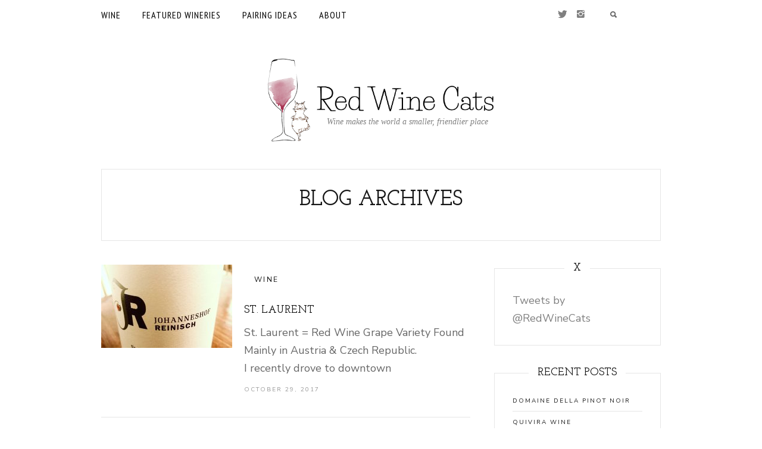

--- FILE ---
content_type: text/html; charset=UTF-8
request_url: https://redwinecats.com/tag/st-laurent/
body_size: 6733
content:
<!DOCTYPE html> <!--[if IE 7 ]><html class="ie7"> <![endif]--> <!--[if IE 8 ]><html class="ie8"> <![endif]--><html lang="en-US"><head><meta charset="UTF-8"><meta name="viewport" content="width=device-width, initial-scale=1, maximum-scale=1"/> <!--[if lt IE 9]><script src="http://html5shim.googlecode.com/svn/trunk/html5.js"></script><![endif]--><meta name='robots' content='index, follow, max-image-preview:large, max-snippet:-1, max-video-preview:-1' /><script data-cfasync="false" id="ao_optimized_gfonts_config">WebFontConfig={google:{families:["PT Sans Narrow:regular","Nunito Sans:regular","Josefin Slab:600"] },classes:false, events:false, timeout:1500};</script><link rel="stylesheet" media="print" href="https://redwinecats.com/wp-content/cache/autoptimize/css/autoptimize_206e930ced88eefe73c805fc39f8adf5.css" onload="this.onload=null;this.media='all';" /><noscript id="aonoscrcss"><link media="all" href="https://redwinecats.com/wp-content/cache/autoptimize/css/autoptimize_206e930ced88eefe73c805fc39f8adf5.css" rel="stylesheet" /></noscript><title>St. Laurent Archives - Red Wine Cats</title><link rel="canonical" href="https://redwinecats.com/tag/st-laurent/" /><meta property="og:locale" content="en_US" /><meta property="og:type" content="article" /><meta property="og:title" content="St. Laurent Archives - Red Wine Cats" /><meta property="og:url" content="https://redwinecats.com/tag/st-laurent/" /><meta property="og:site_name" content="Red Wine Cats" /><meta name="twitter:card" content="summary" /> <script type="application/ld+json" class="yoast-schema-graph">{"@context":"https://schema.org","@graph":[{"@type":"WebSite","@id":"https://redwinecats.com/#website","url":"https://redwinecats.com/","name":"Red Wine Cats","description":"Wine makes the world a smaller, friendlier place","potentialAction":[{"@type":"SearchAction","target":{"@type":"EntryPoint","urlTemplate":"https://redwinecats.com/?s={search_term_string}"},"query-input":"required name=search_term_string"}],"inLanguage":"en-US"},{"@type":"CollectionPage","@id":"https://redwinecats.com/tag/st-laurent/#webpage","url":"https://redwinecats.com/tag/st-laurent/","name":"St. Laurent Archives - Red Wine Cats","isPartOf":{"@id":"https://redwinecats.com/#website"},"breadcrumb":{"@id":"https://redwinecats.com/tag/st-laurent/#breadcrumb"},"inLanguage":"en-US","potentialAction":[{"@type":"ReadAction","target":["https://redwinecats.com/tag/st-laurent/"]}]},{"@type":"BreadcrumbList","@id":"https://redwinecats.com/tag/st-laurent/#breadcrumb","itemListElement":[{"@type":"ListItem","position":1,"name":"Home","item":"https://redwinecats.com/"},{"@type":"ListItem","position":2,"name":"St. Laurent"}]}]}</script> <link rel='dns-prefetch' href='//s.w.org' /><link href='https://fonts.gstatic.com' crossorigin='anonymous' rel='preconnect' /><link href='https://ajax.googleapis.com' rel='preconnect' /><link href='https://fonts.googleapis.com' rel='preconnect' /><link rel="alternate" type="application/rss+xml" title="Red Wine Cats &raquo; Feed" href="https://redwinecats.com/feed/" /><link rel="alternate" type="application/rss+xml" title="Red Wine Cats &raquo; Comments Feed" href="https://redwinecats.com/comments/feed/" /><link rel="alternate" type="application/rss+xml" title="Red Wine Cats &raquo; St. Laurent Tag Feed" href="https://redwinecats.com/tag/st-laurent/feed/" /> <script type="text/javascript">window._wpemojiSettings = {"baseUrl":"https:\/\/s.w.org\/images\/core\/emoji\/14.0.0\/72x72\/","ext":".png","svgUrl":"https:\/\/s.w.org\/images\/core\/emoji\/14.0.0\/svg\/","svgExt":".svg","source":{"concatemoji":"https:\/\/redwinecats.com\/wp-includes\/js\/wp-emoji-release.min.js?ver=6.0"}};
/*! This file is auto-generated */
!function(e,a,t){var n,r,o,i=a.createElement("canvas"),p=i.getContext&&i.getContext("2d");function s(e,t){var a=String.fromCharCode,e=(p.clearRect(0,0,i.width,i.height),p.fillText(a.apply(this,e),0,0),i.toDataURL());return p.clearRect(0,0,i.width,i.height),p.fillText(a.apply(this,t),0,0),e===i.toDataURL()}function c(e){var t=a.createElement("script");t.src=e,t.defer=t.type="text/javascript",a.getElementsByTagName("head")[0].appendChild(t)}for(o=Array("flag","emoji"),t.supports={everything:!0,everythingExceptFlag:!0},r=0;r<o.length;r++)t.supports[o[r]]=function(e){if(!p||!p.fillText)return!1;switch(p.textBaseline="top",p.font="600 32px Arial",e){case"flag":return s([127987,65039,8205,9895,65039],[127987,65039,8203,9895,65039])?!1:!s([55356,56826,55356,56819],[55356,56826,8203,55356,56819])&&!s([55356,57332,56128,56423,56128,56418,56128,56421,56128,56430,56128,56423,56128,56447],[55356,57332,8203,56128,56423,8203,56128,56418,8203,56128,56421,8203,56128,56430,8203,56128,56423,8203,56128,56447]);case"emoji":return!s([129777,127995,8205,129778,127999],[129777,127995,8203,129778,127999])}return!1}(o[r]),t.supports.everything=t.supports.everything&&t.supports[o[r]],"flag"!==o[r]&&(t.supports.everythingExceptFlag=t.supports.everythingExceptFlag&&t.supports[o[r]]);t.supports.everythingExceptFlag=t.supports.everythingExceptFlag&&!t.supports.flag,t.DOMReady=!1,t.readyCallback=function(){t.DOMReady=!0},t.supports.everything||(n=function(){t.readyCallback()},a.addEventListener?(a.addEventListener("DOMContentLoaded",n,!1),e.addEventListener("load",n,!1)):(e.attachEvent("onload",n),a.attachEvent("onreadystatechange",function(){"complete"===a.readyState&&t.readyCallback()})),(e=t.source||{}).concatemoji?c(e.concatemoji):e.wpemoji&&e.twemoji&&(c(e.twemoji),c(e.wpemoji)))}(window,document,window._wpemojiSettings);</script> <style type="text/css">img.wp-smiley,
img.emoji {
	display: inline !important;
	border: none !important;
	box-shadow: none !important;
	height: 1em !important;
	width: 1em !important;
	margin: 0 0.07em !important;
	vertical-align: -0.1em !important;
	background: none !important;
	padding: 0 !important;
}</style><style id='global-styles-inline-css' type='text/css'>body{--wp--preset--color--black: #000000;--wp--preset--color--cyan-bluish-gray: #abb8c3;--wp--preset--color--white: #ffffff;--wp--preset--color--pale-pink: #f78da7;--wp--preset--color--vivid-red: #cf2e2e;--wp--preset--color--luminous-vivid-orange: #ff6900;--wp--preset--color--luminous-vivid-amber: #fcb900;--wp--preset--color--light-green-cyan: #7bdcb5;--wp--preset--color--vivid-green-cyan: #00d084;--wp--preset--color--pale-cyan-blue: #8ed1fc;--wp--preset--color--vivid-cyan-blue: #0693e3;--wp--preset--color--vivid-purple: #9b51e0;--wp--preset--gradient--vivid-cyan-blue-to-vivid-purple: linear-gradient(135deg,rgba(6,147,227,1) 0%,rgb(155,81,224) 100%);--wp--preset--gradient--light-green-cyan-to-vivid-green-cyan: linear-gradient(135deg,rgb(122,220,180) 0%,rgb(0,208,130) 100%);--wp--preset--gradient--luminous-vivid-amber-to-luminous-vivid-orange: linear-gradient(135deg,rgba(252,185,0,1) 0%,rgba(255,105,0,1) 100%);--wp--preset--gradient--luminous-vivid-orange-to-vivid-red: linear-gradient(135deg,rgba(255,105,0,1) 0%,rgb(207,46,46) 100%);--wp--preset--gradient--very-light-gray-to-cyan-bluish-gray: linear-gradient(135deg,rgb(238,238,238) 0%,rgb(169,184,195) 100%);--wp--preset--gradient--cool-to-warm-spectrum: linear-gradient(135deg,rgb(74,234,220) 0%,rgb(151,120,209) 20%,rgb(207,42,186) 40%,rgb(238,44,130) 60%,rgb(251,105,98) 80%,rgb(254,248,76) 100%);--wp--preset--gradient--blush-light-purple: linear-gradient(135deg,rgb(255,206,236) 0%,rgb(152,150,240) 100%);--wp--preset--gradient--blush-bordeaux: linear-gradient(135deg,rgb(254,205,165) 0%,rgb(254,45,45) 50%,rgb(107,0,62) 100%);--wp--preset--gradient--luminous-dusk: linear-gradient(135deg,rgb(255,203,112) 0%,rgb(199,81,192) 50%,rgb(65,88,208) 100%);--wp--preset--gradient--pale-ocean: linear-gradient(135deg,rgb(255,245,203) 0%,rgb(182,227,212) 50%,rgb(51,167,181) 100%);--wp--preset--gradient--electric-grass: linear-gradient(135deg,rgb(202,248,128) 0%,rgb(113,206,126) 100%);--wp--preset--gradient--midnight: linear-gradient(135deg,rgb(2,3,129) 0%,rgb(40,116,252) 100%);--wp--preset--duotone--dark-grayscale: url('#wp-duotone-dark-grayscale');--wp--preset--duotone--grayscale: url('#wp-duotone-grayscale');--wp--preset--duotone--purple-yellow: url('#wp-duotone-purple-yellow');--wp--preset--duotone--blue-red: url('#wp-duotone-blue-red');--wp--preset--duotone--midnight: url('#wp-duotone-midnight');--wp--preset--duotone--magenta-yellow: url('#wp-duotone-magenta-yellow');--wp--preset--duotone--purple-green: url('#wp-duotone-purple-green');--wp--preset--duotone--blue-orange: url('#wp-duotone-blue-orange');--wp--preset--font-size--small: 13px;--wp--preset--font-size--medium: 20px;--wp--preset--font-size--large: 36px;--wp--preset--font-size--x-large: 42px;}.has-black-color{color: var(--wp--preset--color--black) !important;}.has-cyan-bluish-gray-color{color: var(--wp--preset--color--cyan-bluish-gray) !important;}.has-white-color{color: var(--wp--preset--color--white) !important;}.has-pale-pink-color{color: var(--wp--preset--color--pale-pink) !important;}.has-vivid-red-color{color: var(--wp--preset--color--vivid-red) !important;}.has-luminous-vivid-orange-color{color: var(--wp--preset--color--luminous-vivid-orange) !important;}.has-luminous-vivid-amber-color{color: var(--wp--preset--color--luminous-vivid-amber) !important;}.has-light-green-cyan-color{color: var(--wp--preset--color--light-green-cyan) !important;}.has-vivid-green-cyan-color{color: var(--wp--preset--color--vivid-green-cyan) !important;}.has-pale-cyan-blue-color{color: var(--wp--preset--color--pale-cyan-blue) !important;}.has-vivid-cyan-blue-color{color: var(--wp--preset--color--vivid-cyan-blue) !important;}.has-vivid-purple-color{color: var(--wp--preset--color--vivid-purple) !important;}.has-black-background-color{background-color: var(--wp--preset--color--black) !important;}.has-cyan-bluish-gray-background-color{background-color: var(--wp--preset--color--cyan-bluish-gray) !important;}.has-white-background-color{background-color: var(--wp--preset--color--white) !important;}.has-pale-pink-background-color{background-color: var(--wp--preset--color--pale-pink) !important;}.has-vivid-red-background-color{background-color: var(--wp--preset--color--vivid-red) !important;}.has-luminous-vivid-orange-background-color{background-color: var(--wp--preset--color--luminous-vivid-orange) !important;}.has-luminous-vivid-amber-background-color{background-color: var(--wp--preset--color--luminous-vivid-amber) !important;}.has-light-green-cyan-background-color{background-color: var(--wp--preset--color--light-green-cyan) !important;}.has-vivid-green-cyan-background-color{background-color: var(--wp--preset--color--vivid-green-cyan) !important;}.has-pale-cyan-blue-background-color{background-color: var(--wp--preset--color--pale-cyan-blue) !important;}.has-vivid-cyan-blue-background-color{background-color: var(--wp--preset--color--vivid-cyan-blue) !important;}.has-vivid-purple-background-color{background-color: var(--wp--preset--color--vivid-purple) !important;}.has-black-border-color{border-color: var(--wp--preset--color--black) !important;}.has-cyan-bluish-gray-border-color{border-color: var(--wp--preset--color--cyan-bluish-gray) !important;}.has-white-border-color{border-color: var(--wp--preset--color--white) !important;}.has-pale-pink-border-color{border-color: var(--wp--preset--color--pale-pink) !important;}.has-vivid-red-border-color{border-color: var(--wp--preset--color--vivid-red) !important;}.has-luminous-vivid-orange-border-color{border-color: var(--wp--preset--color--luminous-vivid-orange) !important;}.has-luminous-vivid-amber-border-color{border-color: var(--wp--preset--color--luminous-vivid-amber) !important;}.has-light-green-cyan-border-color{border-color: var(--wp--preset--color--light-green-cyan) !important;}.has-vivid-green-cyan-border-color{border-color: var(--wp--preset--color--vivid-green-cyan) !important;}.has-pale-cyan-blue-border-color{border-color: var(--wp--preset--color--pale-cyan-blue) !important;}.has-vivid-cyan-blue-border-color{border-color: var(--wp--preset--color--vivid-cyan-blue) !important;}.has-vivid-purple-border-color{border-color: var(--wp--preset--color--vivid-purple) !important;}.has-vivid-cyan-blue-to-vivid-purple-gradient-background{background: var(--wp--preset--gradient--vivid-cyan-blue-to-vivid-purple) !important;}.has-light-green-cyan-to-vivid-green-cyan-gradient-background{background: var(--wp--preset--gradient--light-green-cyan-to-vivid-green-cyan) !important;}.has-luminous-vivid-amber-to-luminous-vivid-orange-gradient-background{background: var(--wp--preset--gradient--luminous-vivid-amber-to-luminous-vivid-orange) !important;}.has-luminous-vivid-orange-to-vivid-red-gradient-background{background: var(--wp--preset--gradient--luminous-vivid-orange-to-vivid-red) !important;}.has-very-light-gray-to-cyan-bluish-gray-gradient-background{background: var(--wp--preset--gradient--very-light-gray-to-cyan-bluish-gray) !important;}.has-cool-to-warm-spectrum-gradient-background{background: var(--wp--preset--gradient--cool-to-warm-spectrum) !important;}.has-blush-light-purple-gradient-background{background: var(--wp--preset--gradient--blush-light-purple) !important;}.has-blush-bordeaux-gradient-background{background: var(--wp--preset--gradient--blush-bordeaux) !important;}.has-luminous-dusk-gradient-background{background: var(--wp--preset--gradient--luminous-dusk) !important;}.has-pale-ocean-gradient-background{background: var(--wp--preset--gradient--pale-ocean) !important;}.has-electric-grass-gradient-background{background: var(--wp--preset--gradient--electric-grass) !important;}.has-midnight-gradient-background{background: var(--wp--preset--gradient--midnight) !important;}.has-small-font-size{font-size: var(--wp--preset--font-size--small) !important;}.has-medium-font-size{font-size: var(--wp--preset--font-size--medium) !important;}.has-large-font-size{font-size: var(--wp--preset--font-size--large) !important;}.has-x-large-font-size{font-size: var(--wp--preset--font-size--x-large) !important;}</style><link rel="https://api.w.org/" href="https://redwinecats.com/wp-json/" /><link rel="alternate" type="application/json" href="https://redwinecats.com/wp-json/wp/v2/tags/336" /><link rel="EditURI" type="application/rsd+xml" title="RSD" href="https://redwinecats.com/xmlrpc.php?rsd" /><link rel="wlwmanifest" type="application/wlwmanifest+xml" href="https://redwinecats.com/wp-includes/wlwmanifest.xml" /><meta name="generator" content="WordPress 6.0" /> <script data-cfasync="false">window.a2a_config=window.a2a_config||{};a2a_config.callbacks=[];a2a_config.overlays=[];a2a_config.templates={};
(function(d,s,a,b){a=d.createElement(s);b=d.getElementsByTagName(s)[0];a.async=1;a.src="https://static.addtoany.com/menu/page.js";b.parentNode.insertBefore(a,b);})(document,"script");</script> <style type="text/css">a.pinit-button.custom span {
		}

	.pinit-hover {
		opacity: 0.8 !important;
		filter: alpha(opacity=80) !important;
	}
	a.pinit-button {
	border-bottom: 0 !important;
	box-shadow: none !important;
	margin-bottom: 0 !important;
}
a.pinit-button::after {
    display: none;
}</style><link rel="icon" href="https://redwinecats.com/wp-content/uploads/2015/02/RedWineCatsLogo.png" sizes="32x32" /><link rel="icon" href="https://redwinecats.com/wp-content/uploads/2015/02/RedWineCatsLogo.png" sizes="192x192" /><link rel="apple-touch-icon" href="https://redwinecats.com/wp-content/uploads/2015/02/RedWineCatsLogo.png" /><meta name="msapplication-TileImage" content="https://redwinecats.com/wp-content/uploads/2015/02/RedWineCatsLogo.png" /><style type="text/css" id="lovely-css">body{font-family:Nunito Sans, "Helvetica Neue", Helvetica, sans-serif;font-size:15px;}h1,h2,h3,h4,h5,h6,.entry-title,blockquote{font-family:Josefin Slab, "Helvetica Neue", Helvetica, sans-serif;}.entry-title{font-size:48px;}</style><script data-cfasync="false" id="ao_optimized_gfonts_webfontloader">(function() {var wf = document.createElement('script');wf.src='https://ajax.googleapis.com/ajax/libs/webfont/1/webfont.js';wf.type='text/javascript';wf.async='true';var s=document.getElementsByTagName('script')[0];s.parentNode.insertBefore(wf, s);})();</script></head><body class="archive tag tag-st-laurent tag-336 do-etfw">  <script async src="https://www.googletagmanager.com/gtag/js?id=UA-58597118-2"></script> <script>window.dataLayer = window.dataLayer || [];
  function gtag(){dataLayer.push(arguments);}
  gtag('js', new Date());
  gtag('config', 'UA-58597118-2', {'anonymize_ip': true, 'allow_display_features': false});</script> <div class="tw-mobile-menu"><i class="ion-ios-close-empty"></i><nav><ul id="menu-main-menu" class="sf-mobile-menu clearfix"><li id="menu-item-425" class="menu-item menu-item-type-taxonomy menu-item-object-category menu-item-425"><a href="https://redwinecats.com/category/wine/">Wine</a></li><li id="menu-item-2569" class="menu-item menu-item-type-taxonomy menu-item-object-category menu-item-2569"><a href="https://redwinecats.com/category/wineries/">Featured Wineries</a></li><li id="menu-item-2570" class="menu-item menu-item-type-taxonomy menu-item-object-category menu-item-2570"><a href="https://redwinecats.com/category/wine-pairing-ideas/">Pairing Ideas</a></li><li id="menu-item-28" class="menu-item menu-item-type-post_type menu-item-object-page menu-item-28"><a href="https://redwinecats.com/about/">ABOUT</a></li></ul></nav></div><div class="theme-layout"><header class="header-area"><div class="tw-menu-container"><div class="container"> <a href="#" class="mobile-menu-icon"><span></span></a><nav class="tw-menu"><ul id="menu-main-menu-1" class="sf-menu"><li class="menu-item menu-item-type-taxonomy menu-item-object-category menu-item-425"><a href="https://redwinecats.com/category/wine/">Wine</a></li><li class="menu-item menu-item-type-taxonomy menu-item-object-category menu-item-2569"><a href="https://redwinecats.com/category/wineries/">Featured Wineries</a></li><li class="menu-item menu-item-type-taxonomy menu-item-object-category menu-item-2570"><a href="https://redwinecats.com/category/wine-pairing-ideas/">Pairing Ideas</a></li><li class="menu-item menu-item-type-post_type menu-item-object-page menu-item-28"><a href="https://redwinecats.com/about/">ABOUT</a></li></ul><div class="social-icons"><a title="Twitter" href="https://twitter.com/redwinecats"><i class="ion-social-twitter"></i></a><a title="Instagram" href="https://www.instagram.com/__mistyc__"><i class="ion-social-instagram"></i></a></div><form method="get" class="searchform on-menu" action="https://redwinecats.com/" ><div class="input"><input type="text" value="" name="s" placeholder="Search" /><i class="ion-search"></i></div></form></nav></div></div><div class="header-clone"></div><div class="container"><div class="tw-logo"><a class="logo" href="https://redwinecats.com/"><img class="logo-img" src="https://redwinecats.com/wp-content/uploads/2016/03/rwc_logo_2x.png?20190907" alt="Red Wine Cats"/><div class="rwc-tagline">Wine makes the world a smaller, friendlier place</div></a></div></div></header><div class="feature-area"><div class="container"><div class="feature-title"> <span class="tw-meta"></span><h1>Blog Archives</h1></div></div></div><div class="lovely-container container"><div class="row"><div class="content-area list-side col-md-8"><div class="list-blog"><article id="post-1327" class="post-1327 post type-post status-publish format-standard has-post-thumbnail hentry category-wine tag-austria tag-austrian-wine tag-az tag-cracking-croatian-wine tag-croatian tag-exotic-wine-travel tag-hidden-track-bottle-shop tag-johanneshof-reinisch tag-phoenix tag-red-wine tag-st-laurent tag-thermenregion tag-wine tag-wine-shop varietal-st-laurent vintage-28 winery-johanneshof-reinisch region-austria"><div class="entry-post"><div class="entry-media"><div class="tw-thumbnail"><input class="jpibfi" type="hidden"><noscript><img width="220" height="140" src="https://redwinecats.com/wp-content/uploads/2017/10/IMG_1290-220x140.jpg" class="attachment-lovely_list_thumb size-lovely_list_thumb wp-post-image" alt="" sizes="600px" data-jpibfi-description="" data-jpibfi-caption="" data-jpibfi-post-excerpt="" data-jpibfi-post-url="https://redwinecats.com/st-laurent/" data-jpibfi-post-title="St. Laurent" data-jpibfi-src="https://redwinecats.com/wp-content/uploads/2017/10/IMG_1290-220x140.jpg" ></noscript><img width="220" height="140" src='data:image/svg+xml,%3Csvg%20xmlns=%22http://www.w3.org/2000/svg%22%20viewBox=%220%200%20220%20140%22%3E%3C/svg%3E' data-src="https://redwinecats.com/wp-content/uploads/2017/10/IMG_1290-220x140.jpg" class="lazyload attachment-lovely_list_thumb size-lovely_list_thumb wp-post-image" alt="" data-sizes="600px" data-jpibfi-description="" data-jpibfi-caption="" data-jpibfi-post-excerpt="" data-jpibfi-post-url="https://redwinecats.com/st-laurent/" data-jpibfi-post-title="St. Laurent" data-jpibfi-src="https://redwinecats.com/wp-content/uploads/2017/10/IMG_1290-220x140.jpg" ><div class="image-overlay tw-middle"><div class="image-overlay-inner"><a href="https://redwinecats.com/st-laurent/" title="St. Laurent" class="overlay-icon"></a></div></div></div></div><div class="entry-cats"><a href="https://redwinecats.com/category/wine/" title="View all posts in Wine" >Wine</a><span>, </span></div><h2 class="entry-title"><a href="https://redwinecats.com/st-laurent/">St. Laurent</a></h2><div class="entry-content clearfix"><input class="jpibfi" type="hidden"><p>St. Laurent = Red Wine Grape Variety Found Mainly in Austria &amp; Czech Republic.<br /> I recently drove to downtown</p><div class="entry-date tw-meta">October 29, 2017</div></div></div></article></div><div class="tw-pagination tw-hover tw-meta clearfix"><div class="older"></div><div class="newer"></div></div></div><div class="sidebar-area col-md-4"><div class="sidebar-inner clearfix"><div class="widget-item"><aside class="widget widget-do-etfw" id="do-etfw-2"><h3 class="widget-title"><span>X</span></h3> <a class="twitter-timeline" data-height="400" data-tweet-limit="3" data-theme="light" data-link-color="#3b94d9" data-border-color="#f5f5f5" href="https://twitter.com/RedWineCats">Tweets by @RedWineCats</a></aside></div><div class="widget-item"><aside class="widget widget_recent_entries" id="recent-posts-2"><h3 class="widget-title"><span>Recent Posts</span></h3><ul><li> <a href="https://redwinecats.com/domaine-della-pinot-noir/">Domaine Della Pinot Noir</a></li><li> <a href="https://redwinecats.com/quivira-wine/">Quivira Wine</a></li><li> <a href="https://redwinecats.com/lazarre-wines/">LaZarre Wines</a></li><li> <a href="https://redwinecats.com/blackbird-vineyards/">Blackbird Vineyards</a></li><li> <a href="https://redwinecats.com/bruliam-wines-have-nothing-to-do-with-beryllium/">Bruliam Just Might Be Your New Favorite Winery</a></li></ul></aside></div></div></div></div></div><div class="bottom-area"></div><footer class="footer-area"><div class="footer-socials"><div class="container"><div class="entry-share clearfix"><div class="social-item"><a class="tw-meta" href="https://twitter.com/redwinecats"><i class="ion-social-twitter"></i><span>Twitter</span><span>Follow</span></a></div><div class="social-item"><a class="tw-meta" href="https://www.instagram.com/__mistyc__"><i class="ion-social-instagram"></i><span>Instagram</span><span>Follow</span></a></div></div></div></div><div class="container"><div class="tw-footer clearfix"><p class="copyright">© 2020 - RedWineCats.com - All Rights Reserved. <br/><a href="https://redwinecats.com/privacy-policy">Privacy Policy</a></p></div></div></footer></div> <noscript><style>.lazyload{display:none;}</style></noscript><script data-noptimize="1">window.lazySizesConfig=window.lazySizesConfig||{};window.lazySizesConfig.loadMode=1;</script><script async data-noptimize="1" src='https://redwinecats.com/wp-content/plugins/autoptimize/classes/external/js/lazysizes.min.js?ao_version=2.7.7'></script><script type='text/javascript' id='jpibfi-script-js-extra'>var jpibfi_options = {"hover":{"siteTitle":"Red Wine Cats","image_selector":".jpibfi_container img, .wp-block-image img","disabled_classes":"wp-smiley;nopin","enabled_classes":"","min_image_height":0,"min_image_height_small":0,"min_image_width":0,"min_image_width_small":0,"show_on":"[front],[home],[single],[page],[archive],[search],[category]","disable_on":"","show_button":"hover","button_margin_bottom":20,"button_margin_top":20,"button_margin_left":20,"button_margin_right":20,"button_position":"top-left","description_option":["img_description","img_caption","img_title","img_alt","post_title"],"transparency_value":0.2,"pin_image":"default","pin_image_button":"round","pin_image_icon":"circle","pin_image_size":"normal","custom_image_url":"","scale_pin_image":false,"pin_linked_url":true,"pinImageHeight":54,"pinImageWidth":54,"scroll_selector":"","support_srcset":false}};</script> <script defer src="https://redwinecats.com/wp-content/cache/autoptimize/js/autoptimize_cb44ddcbe25e632f5c54327db02c470c.js"></script></body></html>